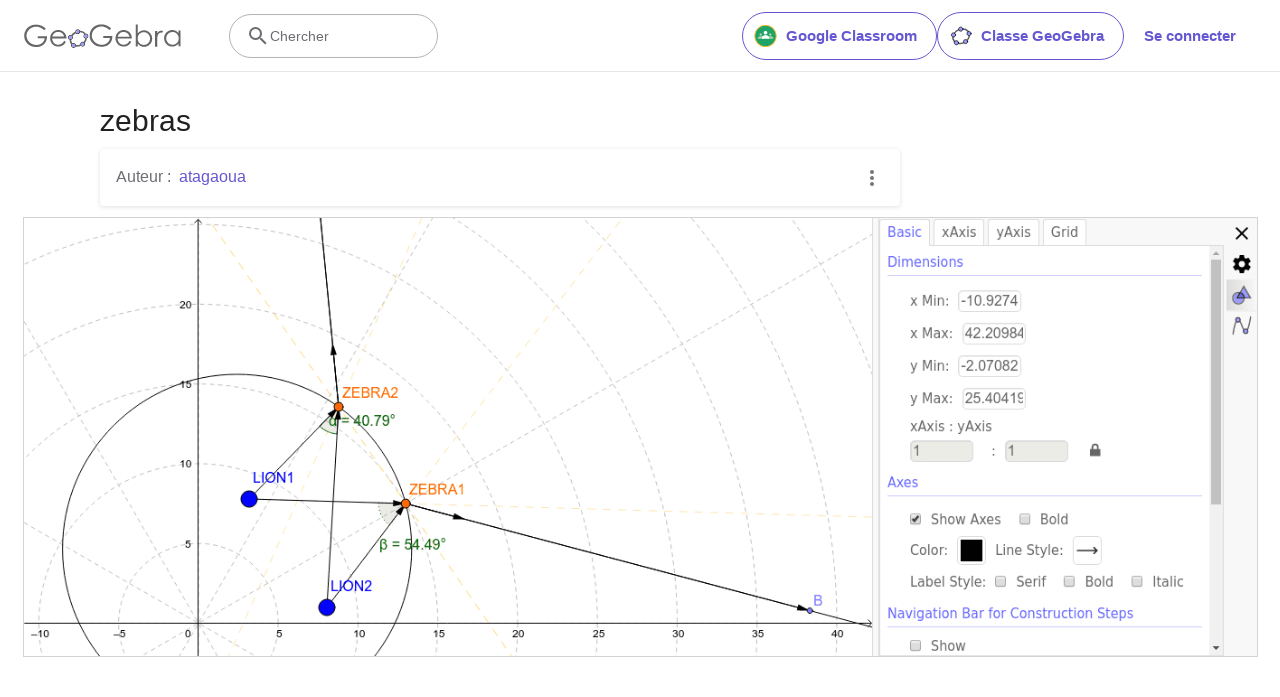

--- FILE ---
content_type: text/html; charset=utf-8
request_url: https://www.google.com/recaptcha/api2/aframe
body_size: 225
content:
<!DOCTYPE HTML><html><head><meta http-equiv="content-type" content="text/html; charset=UTF-8"></head><body><script nonce="TiDPF6cfV2IdOIBxffpW4w">/** Anti-fraud and anti-abuse applications only. See google.com/recaptcha */ try{var clients={'sodar':'https://pagead2.googlesyndication.com/pagead/sodar?'};window.addEventListener("message",function(a){try{if(a.source===window.parent){var b=JSON.parse(a.data);var c=clients[b['id']];if(c){var d=document.createElement('img');d.src=c+b['params']+'&rc='+(localStorage.getItem("rc::a")?sessionStorage.getItem("rc::b"):"");window.document.body.appendChild(d);sessionStorage.setItem("rc::e",parseInt(sessionStorage.getItem("rc::e")||0)+1);localStorage.setItem("rc::h",'1768762875589');}}}catch(b){}});window.parent.postMessage("_grecaptcha_ready", "*");}catch(b){}</script></body></html>

--- FILE ---
content_type: text/plain
request_url: https://rtb.openx.net/openrtbb/prebidjs
body_size: -84
content:
{"id":"a61aed5e-f73e-4644-b199-a66c41255ee1","nbr":0}